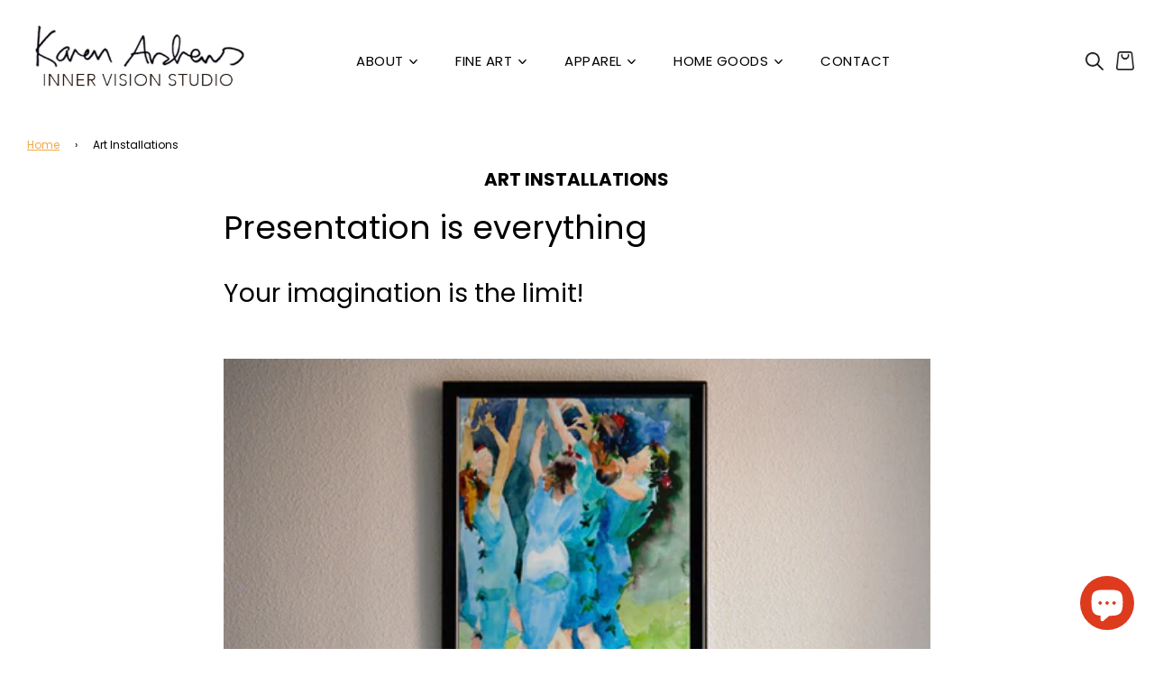

--- FILE ---
content_type: text/html; charset=utf-8
request_url: https://www.google.com/recaptcha/api2/anchor?ar=1&k=6LfHrSkUAAAAAPnKk5cT6JuKlKPzbwyTYuO8--Vr&co=aHR0cHM6Ly9pbm5lcnZpc2lvbi1zdHVkaW8uY29tOjQ0Mw..&hl=en&v=N67nZn4AqZkNcbeMu4prBgzg&size=invisible&anchor-ms=20000&execute-ms=30000&cb=wxjvnmc78ryh
body_size: 49281
content:
<!DOCTYPE HTML><html dir="ltr" lang="en"><head><meta http-equiv="Content-Type" content="text/html; charset=UTF-8">
<meta http-equiv="X-UA-Compatible" content="IE=edge">
<title>reCAPTCHA</title>
<style type="text/css">
/* cyrillic-ext */
@font-face {
  font-family: 'Roboto';
  font-style: normal;
  font-weight: 400;
  font-stretch: 100%;
  src: url(//fonts.gstatic.com/s/roboto/v48/KFO7CnqEu92Fr1ME7kSn66aGLdTylUAMa3GUBHMdazTgWw.woff2) format('woff2');
  unicode-range: U+0460-052F, U+1C80-1C8A, U+20B4, U+2DE0-2DFF, U+A640-A69F, U+FE2E-FE2F;
}
/* cyrillic */
@font-face {
  font-family: 'Roboto';
  font-style: normal;
  font-weight: 400;
  font-stretch: 100%;
  src: url(//fonts.gstatic.com/s/roboto/v48/KFO7CnqEu92Fr1ME7kSn66aGLdTylUAMa3iUBHMdazTgWw.woff2) format('woff2');
  unicode-range: U+0301, U+0400-045F, U+0490-0491, U+04B0-04B1, U+2116;
}
/* greek-ext */
@font-face {
  font-family: 'Roboto';
  font-style: normal;
  font-weight: 400;
  font-stretch: 100%;
  src: url(//fonts.gstatic.com/s/roboto/v48/KFO7CnqEu92Fr1ME7kSn66aGLdTylUAMa3CUBHMdazTgWw.woff2) format('woff2');
  unicode-range: U+1F00-1FFF;
}
/* greek */
@font-face {
  font-family: 'Roboto';
  font-style: normal;
  font-weight: 400;
  font-stretch: 100%;
  src: url(//fonts.gstatic.com/s/roboto/v48/KFO7CnqEu92Fr1ME7kSn66aGLdTylUAMa3-UBHMdazTgWw.woff2) format('woff2');
  unicode-range: U+0370-0377, U+037A-037F, U+0384-038A, U+038C, U+038E-03A1, U+03A3-03FF;
}
/* math */
@font-face {
  font-family: 'Roboto';
  font-style: normal;
  font-weight: 400;
  font-stretch: 100%;
  src: url(//fonts.gstatic.com/s/roboto/v48/KFO7CnqEu92Fr1ME7kSn66aGLdTylUAMawCUBHMdazTgWw.woff2) format('woff2');
  unicode-range: U+0302-0303, U+0305, U+0307-0308, U+0310, U+0312, U+0315, U+031A, U+0326-0327, U+032C, U+032F-0330, U+0332-0333, U+0338, U+033A, U+0346, U+034D, U+0391-03A1, U+03A3-03A9, U+03B1-03C9, U+03D1, U+03D5-03D6, U+03F0-03F1, U+03F4-03F5, U+2016-2017, U+2034-2038, U+203C, U+2040, U+2043, U+2047, U+2050, U+2057, U+205F, U+2070-2071, U+2074-208E, U+2090-209C, U+20D0-20DC, U+20E1, U+20E5-20EF, U+2100-2112, U+2114-2115, U+2117-2121, U+2123-214F, U+2190, U+2192, U+2194-21AE, U+21B0-21E5, U+21F1-21F2, U+21F4-2211, U+2213-2214, U+2216-22FF, U+2308-230B, U+2310, U+2319, U+231C-2321, U+2336-237A, U+237C, U+2395, U+239B-23B7, U+23D0, U+23DC-23E1, U+2474-2475, U+25AF, U+25B3, U+25B7, U+25BD, U+25C1, U+25CA, U+25CC, U+25FB, U+266D-266F, U+27C0-27FF, U+2900-2AFF, U+2B0E-2B11, U+2B30-2B4C, U+2BFE, U+3030, U+FF5B, U+FF5D, U+1D400-1D7FF, U+1EE00-1EEFF;
}
/* symbols */
@font-face {
  font-family: 'Roboto';
  font-style: normal;
  font-weight: 400;
  font-stretch: 100%;
  src: url(//fonts.gstatic.com/s/roboto/v48/KFO7CnqEu92Fr1ME7kSn66aGLdTylUAMaxKUBHMdazTgWw.woff2) format('woff2');
  unicode-range: U+0001-000C, U+000E-001F, U+007F-009F, U+20DD-20E0, U+20E2-20E4, U+2150-218F, U+2190, U+2192, U+2194-2199, U+21AF, U+21E6-21F0, U+21F3, U+2218-2219, U+2299, U+22C4-22C6, U+2300-243F, U+2440-244A, U+2460-24FF, U+25A0-27BF, U+2800-28FF, U+2921-2922, U+2981, U+29BF, U+29EB, U+2B00-2BFF, U+4DC0-4DFF, U+FFF9-FFFB, U+10140-1018E, U+10190-1019C, U+101A0, U+101D0-101FD, U+102E0-102FB, U+10E60-10E7E, U+1D2C0-1D2D3, U+1D2E0-1D37F, U+1F000-1F0FF, U+1F100-1F1AD, U+1F1E6-1F1FF, U+1F30D-1F30F, U+1F315, U+1F31C, U+1F31E, U+1F320-1F32C, U+1F336, U+1F378, U+1F37D, U+1F382, U+1F393-1F39F, U+1F3A7-1F3A8, U+1F3AC-1F3AF, U+1F3C2, U+1F3C4-1F3C6, U+1F3CA-1F3CE, U+1F3D4-1F3E0, U+1F3ED, U+1F3F1-1F3F3, U+1F3F5-1F3F7, U+1F408, U+1F415, U+1F41F, U+1F426, U+1F43F, U+1F441-1F442, U+1F444, U+1F446-1F449, U+1F44C-1F44E, U+1F453, U+1F46A, U+1F47D, U+1F4A3, U+1F4B0, U+1F4B3, U+1F4B9, U+1F4BB, U+1F4BF, U+1F4C8-1F4CB, U+1F4D6, U+1F4DA, U+1F4DF, U+1F4E3-1F4E6, U+1F4EA-1F4ED, U+1F4F7, U+1F4F9-1F4FB, U+1F4FD-1F4FE, U+1F503, U+1F507-1F50B, U+1F50D, U+1F512-1F513, U+1F53E-1F54A, U+1F54F-1F5FA, U+1F610, U+1F650-1F67F, U+1F687, U+1F68D, U+1F691, U+1F694, U+1F698, U+1F6AD, U+1F6B2, U+1F6B9-1F6BA, U+1F6BC, U+1F6C6-1F6CF, U+1F6D3-1F6D7, U+1F6E0-1F6EA, U+1F6F0-1F6F3, U+1F6F7-1F6FC, U+1F700-1F7FF, U+1F800-1F80B, U+1F810-1F847, U+1F850-1F859, U+1F860-1F887, U+1F890-1F8AD, U+1F8B0-1F8BB, U+1F8C0-1F8C1, U+1F900-1F90B, U+1F93B, U+1F946, U+1F984, U+1F996, U+1F9E9, U+1FA00-1FA6F, U+1FA70-1FA7C, U+1FA80-1FA89, U+1FA8F-1FAC6, U+1FACE-1FADC, U+1FADF-1FAE9, U+1FAF0-1FAF8, U+1FB00-1FBFF;
}
/* vietnamese */
@font-face {
  font-family: 'Roboto';
  font-style: normal;
  font-weight: 400;
  font-stretch: 100%;
  src: url(//fonts.gstatic.com/s/roboto/v48/KFO7CnqEu92Fr1ME7kSn66aGLdTylUAMa3OUBHMdazTgWw.woff2) format('woff2');
  unicode-range: U+0102-0103, U+0110-0111, U+0128-0129, U+0168-0169, U+01A0-01A1, U+01AF-01B0, U+0300-0301, U+0303-0304, U+0308-0309, U+0323, U+0329, U+1EA0-1EF9, U+20AB;
}
/* latin-ext */
@font-face {
  font-family: 'Roboto';
  font-style: normal;
  font-weight: 400;
  font-stretch: 100%;
  src: url(//fonts.gstatic.com/s/roboto/v48/KFO7CnqEu92Fr1ME7kSn66aGLdTylUAMa3KUBHMdazTgWw.woff2) format('woff2');
  unicode-range: U+0100-02BA, U+02BD-02C5, U+02C7-02CC, U+02CE-02D7, U+02DD-02FF, U+0304, U+0308, U+0329, U+1D00-1DBF, U+1E00-1E9F, U+1EF2-1EFF, U+2020, U+20A0-20AB, U+20AD-20C0, U+2113, U+2C60-2C7F, U+A720-A7FF;
}
/* latin */
@font-face {
  font-family: 'Roboto';
  font-style: normal;
  font-weight: 400;
  font-stretch: 100%;
  src: url(//fonts.gstatic.com/s/roboto/v48/KFO7CnqEu92Fr1ME7kSn66aGLdTylUAMa3yUBHMdazQ.woff2) format('woff2');
  unicode-range: U+0000-00FF, U+0131, U+0152-0153, U+02BB-02BC, U+02C6, U+02DA, U+02DC, U+0304, U+0308, U+0329, U+2000-206F, U+20AC, U+2122, U+2191, U+2193, U+2212, U+2215, U+FEFF, U+FFFD;
}
/* cyrillic-ext */
@font-face {
  font-family: 'Roboto';
  font-style: normal;
  font-weight: 500;
  font-stretch: 100%;
  src: url(//fonts.gstatic.com/s/roboto/v48/KFO7CnqEu92Fr1ME7kSn66aGLdTylUAMa3GUBHMdazTgWw.woff2) format('woff2');
  unicode-range: U+0460-052F, U+1C80-1C8A, U+20B4, U+2DE0-2DFF, U+A640-A69F, U+FE2E-FE2F;
}
/* cyrillic */
@font-face {
  font-family: 'Roboto';
  font-style: normal;
  font-weight: 500;
  font-stretch: 100%;
  src: url(//fonts.gstatic.com/s/roboto/v48/KFO7CnqEu92Fr1ME7kSn66aGLdTylUAMa3iUBHMdazTgWw.woff2) format('woff2');
  unicode-range: U+0301, U+0400-045F, U+0490-0491, U+04B0-04B1, U+2116;
}
/* greek-ext */
@font-face {
  font-family: 'Roboto';
  font-style: normal;
  font-weight: 500;
  font-stretch: 100%;
  src: url(//fonts.gstatic.com/s/roboto/v48/KFO7CnqEu92Fr1ME7kSn66aGLdTylUAMa3CUBHMdazTgWw.woff2) format('woff2');
  unicode-range: U+1F00-1FFF;
}
/* greek */
@font-face {
  font-family: 'Roboto';
  font-style: normal;
  font-weight: 500;
  font-stretch: 100%;
  src: url(//fonts.gstatic.com/s/roboto/v48/KFO7CnqEu92Fr1ME7kSn66aGLdTylUAMa3-UBHMdazTgWw.woff2) format('woff2');
  unicode-range: U+0370-0377, U+037A-037F, U+0384-038A, U+038C, U+038E-03A1, U+03A3-03FF;
}
/* math */
@font-face {
  font-family: 'Roboto';
  font-style: normal;
  font-weight: 500;
  font-stretch: 100%;
  src: url(//fonts.gstatic.com/s/roboto/v48/KFO7CnqEu92Fr1ME7kSn66aGLdTylUAMawCUBHMdazTgWw.woff2) format('woff2');
  unicode-range: U+0302-0303, U+0305, U+0307-0308, U+0310, U+0312, U+0315, U+031A, U+0326-0327, U+032C, U+032F-0330, U+0332-0333, U+0338, U+033A, U+0346, U+034D, U+0391-03A1, U+03A3-03A9, U+03B1-03C9, U+03D1, U+03D5-03D6, U+03F0-03F1, U+03F4-03F5, U+2016-2017, U+2034-2038, U+203C, U+2040, U+2043, U+2047, U+2050, U+2057, U+205F, U+2070-2071, U+2074-208E, U+2090-209C, U+20D0-20DC, U+20E1, U+20E5-20EF, U+2100-2112, U+2114-2115, U+2117-2121, U+2123-214F, U+2190, U+2192, U+2194-21AE, U+21B0-21E5, U+21F1-21F2, U+21F4-2211, U+2213-2214, U+2216-22FF, U+2308-230B, U+2310, U+2319, U+231C-2321, U+2336-237A, U+237C, U+2395, U+239B-23B7, U+23D0, U+23DC-23E1, U+2474-2475, U+25AF, U+25B3, U+25B7, U+25BD, U+25C1, U+25CA, U+25CC, U+25FB, U+266D-266F, U+27C0-27FF, U+2900-2AFF, U+2B0E-2B11, U+2B30-2B4C, U+2BFE, U+3030, U+FF5B, U+FF5D, U+1D400-1D7FF, U+1EE00-1EEFF;
}
/* symbols */
@font-face {
  font-family: 'Roboto';
  font-style: normal;
  font-weight: 500;
  font-stretch: 100%;
  src: url(//fonts.gstatic.com/s/roboto/v48/KFO7CnqEu92Fr1ME7kSn66aGLdTylUAMaxKUBHMdazTgWw.woff2) format('woff2');
  unicode-range: U+0001-000C, U+000E-001F, U+007F-009F, U+20DD-20E0, U+20E2-20E4, U+2150-218F, U+2190, U+2192, U+2194-2199, U+21AF, U+21E6-21F0, U+21F3, U+2218-2219, U+2299, U+22C4-22C6, U+2300-243F, U+2440-244A, U+2460-24FF, U+25A0-27BF, U+2800-28FF, U+2921-2922, U+2981, U+29BF, U+29EB, U+2B00-2BFF, U+4DC0-4DFF, U+FFF9-FFFB, U+10140-1018E, U+10190-1019C, U+101A0, U+101D0-101FD, U+102E0-102FB, U+10E60-10E7E, U+1D2C0-1D2D3, U+1D2E0-1D37F, U+1F000-1F0FF, U+1F100-1F1AD, U+1F1E6-1F1FF, U+1F30D-1F30F, U+1F315, U+1F31C, U+1F31E, U+1F320-1F32C, U+1F336, U+1F378, U+1F37D, U+1F382, U+1F393-1F39F, U+1F3A7-1F3A8, U+1F3AC-1F3AF, U+1F3C2, U+1F3C4-1F3C6, U+1F3CA-1F3CE, U+1F3D4-1F3E0, U+1F3ED, U+1F3F1-1F3F3, U+1F3F5-1F3F7, U+1F408, U+1F415, U+1F41F, U+1F426, U+1F43F, U+1F441-1F442, U+1F444, U+1F446-1F449, U+1F44C-1F44E, U+1F453, U+1F46A, U+1F47D, U+1F4A3, U+1F4B0, U+1F4B3, U+1F4B9, U+1F4BB, U+1F4BF, U+1F4C8-1F4CB, U+1F4D6, U+1F4DA, U+1F4DF, U+1F4E3-1F4E6, U+1F4EA-1F4ED, U+1F4F7, U+1F4F9-1F4FB, U+1F4FD-1F4FE, U+1F503, U+1F507-1F50B, U+1F50D, U+1F512-1F513, U+1F53E-1F54A, U+1F54F-1F5FA, U+1F610, U+1F650-1F67F, U+1F687, U+1F68D, U+1F691, U+1F694, U+1F698, U+1F6AD, U+1F6B2, U+1F6B9-1F6BA, U+1F6BC, U+1F6C6-1F6CF, U+1F6D3-1F6D7, U+1F6E0-1F6EA, U+1F6F0-1F6F3, U+1F6F7-1F6FC, U+1F700-1F7FF, U+1F800-1F80B, U+1F810-1F847, U+1F850-1F859, U+1F860-1F887, U+1F890-1F8AD, U+1F8B0-1F8BB, U+1F8C0-1F8C1, U+1F900-1F90B, U+1F93B, U+1F946, U+1F984, U+1F996, U+1F9E9, U+1FA00-1FA6F, U+1FA70-1FA7C, U+1FA80-1FA89, U+1FA8F-1FAC6, U+1FACE-1FADC, U+1FADF-1FAE9, U+1FAF0-1FAF8, U+1FB00-1FBFF;
}
/* vietnamese */
@font-face {
  font-family: 'Roboto';
  font-style: normal;
  font-weight: 500;
  font-stretch: 100%;
  src: url(//fonts.gstatic.com/s/roboto/v48/KFO7CnqEu92Fr1ME7kSn66aGLdTylUAMa3OUBHMdazTgWw.woff2) format('woff2');
  unicode-range: U+0102-0103, U+0110-0111, U+0128-0129, U+0168-0169, U+01A0-01A1, U+01AF-01B0, U+0300-0301, U+0303-0304, U+0308-0309, U+0323, U+0329, U+1EA0-1EF9, U+20AB;
}
/* latin-ext */
@font-face {
  font-family: 'Roboto';
  font-style: normal;
  font-weight: 500;
  font-stretch: 100%;
  src: url(//fonts.gstatic.com/s/roboto/v48/KFO7CnqEu92Fr1ME7kSn66aGLdTylUAMa3KUBHMdazTgWw.woff2) format('woff2');
  unicode-range: U+0100-02BA, U+02BD-02C5, U+02C7-02CC, U+02CE-02D7, U+02DD-02FF, U+0304, U+0308, U+0329, U+1D00-1DBF, U+1E00-1E9F, U+1EF2-1EFF, U+2020, U+20A0-20AB, U+20AD-20C0, U+2113, U+2C60-2C7F, U+A720-A7FF;
}
/* latin */
@font-face {
  font-family: 'Roboto';
  font-style: normal;
  font-weight: 500;
  font-stretch: 100%;
  src: url(//fonts.gstatic.com/s/roboto/v48/KFO7CnqEu92Fr1ME7kSn66aGLdTylUAMa3yUBHMdazQ.woff2) format('woff2');
  unicode-range: U+0000-00FF, U+0131, U+0152-0153, U+02BB-02BC, U+02C6, U+02DA, U+02DC, U+0304, U+0308, U+0329, U+2000-206F, U+20AC, U+2122, U+2191, U+2193, U+2212, U+2215, U+FEFF, U+FFFD;
}
/* cyrillic-ext */
@font-face {
  font-family: 'Roboto';
  font-style: normal;
  font-weight: 900;
  font-stretch: 100%;
  src: url(//fonts.gstatic.com/s/roboto/v48/KFO7CnqEu92Fr1ME7kSn66aGLdTylUAMa3GUBHMdazTgWw.woff2) format('woff2');
  unicode-range: U+0460-052F, U+1C80-1C8A, U+20B4, U+2DE0-2DFF, U+A640-A69F, U+FE2E-FE2F;
}
/* cyrillic */
@font-face {
  font-family: 'Roboto';
  font-style: normal;
  font-weight: 900;
  font-stretch: 100%;
  src: url(//fonts.gstatic.com/s/roboto/v48/KFO7CnqEu92Fr1ME7kSn66aGLdTylUAMa3iUBHMdazTgWw.woff2) format('woff2');
  unicode-range: U+0301, U+0400-045F, U+0490-0491, U+04B0-04B1, U+2116;
}
/* greek-ext */
@font-face {
  font-family: 'Roboto';
  font-style: normal;
  font-weight: 900;
  font-stretch: 100%;
  src: url(//fonts.gstatic.com/s/roboto/v48/KFO7CnqEu92Fr1ME7kSn66aGLdTylUAMa3CUBHMdazTgWw.woff2) format('woff2');
  unicode-range: U+1F00-1FFF;
}
/* greek */
@font-face {
  font-family: 'Roboto';
  font-style: normal;
  font-weight: 900;
  font-stretch: 100%;
  src: url(//fonts.gstatic.com/s/roboto/v48/KFO7CnqEu92Fr1ME7kSn66aGLdTylUAMa3-UBHMdazTgWw.woff2) format('woff2');
  unicode-range: U+0370-0377, U+037A-037F, U+0384-038A, U+038C, U+038E-03A1, U+03A3-03FF;
}
/* math */
@font-face {
  font-family: 'Roboto';
  font-style: normal;
  font-weight: 900;
  font-stretch: 100%;
  src: url(//fonts.gstatic.com/s/roboto/v48/KFO7CnqEu92Fr1ME7kSn66aGLdTylUAMawCUBHMdazTgWw.woff2) format('woff2');
  unicode-range: U+0302-0303, U+0305, U+0307-0308, U+0310, U+0312, U+0315, U+031A, U+0326-0327, U+032C, U+032F-0330, U+0332-0333, U+0338, U+033A, U+0346, U+034D, U+0391-03A1, U+03A3-03A9, U+03B1-03C9, U+03D1, U+03D5-03D6, U+03F0-03F1, U+03F4-03F5, U+2016-2017, U+2034-2038, U+203C, U+2040, U+2043, U+2047, U+2050, U+2057, U+205F, U+2070-2071, U+2074-208E, U+2090-209C, U+20D0-20DC, U+20E1, U+20E5-20EF, U+2100-2112, U+2114-2115, U+2117-2121, U+2123-214F, U+2190, U+2192, U+2194-21AE, U+21B0-21E5, U+21F1-21F2, U+21F4-2211, U+2213-2214, U+2216-22FF, U+2308-230B, U+2310, U+2319, U+231C-2321, U+2336-237A, U+237C, U+2395, U+239B-23B7, U+23D0, U+23DC-23E1, U+2474-2475, U+25AF, U+25B3, U+25B7, U+25BD, U+25C1, U+25CA, U+25CC, U+25FB, U+266D-266F, U+27C0-27FF, U+2900-2AFF, U+2B0E-2B11, U+2B30-2B4C, U+2BFE, U+3030, U+FF5B, U+FF5D, U+1D400-1D7FF, U+1EE00-1EEFF;
}
/* symbols */
@font-face {
  font-family: 'Roboto';
  font-style: normal;
  font-weight: 900;
  font-stretch: 100%;
  src: url(//fonts.gstatic.com/s/roboto/v48/KFO7CnqEu92Fr1ME7kSn66aGLdTylUAMaxKUBHMdazTgWw.woff2) format('woff2');
  unicode-range: U+0001-000C, U+000E-001F, U+007F-009F, U+20DD-20E0, U+20E2-20E4, U+2150-218F, U+2190, U+2192, U+2194-2199, U+21AF, U+21E6-21F0, U+21F3, U+2218-2219, U+2299, U+22C4-22C6, U+2300-243F, U+2440-244A, U+2460-24FF, U+25A0-27BF, U+2800-28FF, U+2921-2922, U+2981, U+29BF, U+29EB, U+2B00-2BFF, U+4DC0-4DFF, U+FFF9-FFFB, U+10140-1018E, U+10190-1019C, U+101A0, U+101D0-101FD, U+102E0-102FB, U+10E60-10E7E, U+1D2C0-1D2D3, U+1D2E0-1D37F, U+1F000-1F0FF, U+1F100-1F1AD, U+1F1E6-1F1FF, U+1F30D-1F30F, U+1F315, U+1F31C, U+1F31E, U+1F320-1F32C, U+1F336, U+1F378, U+1F37D, U+1F382, U+1F393-1F39F, U+1F3A7-1F3A8, U+1F3AC-1F3AF, U+1F3C2, U+1F3C4-1F3C6, U+1F3CA-1F3CE, U+1F3D4-1F3E0, U+1F3ED, U+1F3F1-1F3F3, U+1F3F5-1F3F7, U+1F408, U+1F415, U+1F41F, U+1F426, U+1F43F, U+1F441-1F442, U+1F444, U+1F446-1F449, U+1F44C-1F44E, U+1F453, U+1F46A, U+1F47D, U+1F4A3, U+1F4B0, U+1F4B3, U+1F4B9, U+1F4BB, U+1F4BF, U+1F4C8-1F4CB, U+1F4D6, U+1F4DA, U+1F4DF, U+1F4E3-1F4E6, U+1F4EA-1F4ED, U+1F4F7, U+1F4F9-1F4FB, U+1F4FD-1F4FE, U+1F503, U+1F507-1F50B, U+1F50D, U+1F512-1F513, U+1F53E-1F54A, U+1F54F-1F5FA, U+1F610, U+1F650-1F67F, U+1F687, U+1F68D, U+1F691, U+1F694, U+1F698, U+1F6AD, U+1F6B2, U+1F6B9-1F6BA, U+1F6BC, U+1F6C6-1F6CF, U+1F6D3-1F6D7, U+1F6E0-1F6EA, U+1F6F0-1F6F3, U+1F6F7-1F6FC, U+1F700-1F7FF, U+1F800-1F80B, U+1F810-1F847, U+1F850-1F859, U+1F860-1F887, U+1F890-1F8AD, U+1F8B0-1F8BB, U+1F8C0-1F8C1, U+1F900-1F90B, U+1F93B, U+1F946, U+1F984, U+1F996, U+1F9E9, U+1FA00-1FA6F, U+1FA70-1FA7C, U+1FA80-1FA89, U+1FA8F-1FAC6, U+1FACE-1FADC, U+1FADF-1FAE9, U+1FAF0-1FAF8, U+1FB00-1FBFF;
}
/* vietnamese */
@font-face {
  font-family: 'Roboto';
  font-style: normal;
  font-weight: 900;
  font-stretch: 100%;
  src: url(//fonts.gstatic.com/s/roboto/v48/KFO7CnqEu92Fr1ME7kSn66aGLdTylUAMa3OUBHMdazTgWw.woff2) format('woff2');
  unicode-range: U+0102-0103, U+0110-0111, U+0128-0129, U+0168-0169, U+01A0-01A1, U+01AF-01B0, U+0300-0301, U+0303-0304, U+0308-0309, U+0323, U+0329, U+1EA0-1EF9, U+20AB;
}
/* latin-ext */
@font-face {
  font-family: 'Roboto';
  font-style: normal;
  font-weight: 900;
  font-stretch: 100%;
  src: url(//fonts.gstatic.com/s/roboto/v48/KFO7CnqEu92Fr1ME7kSn66aGLdTylUAMa3KUBHMdazTgWw.woff2) format('woff2');
  unicode-range: U+0100-02BA, U+02BD-02C5, U+02C7-02CC, U+02CE-02D7, U+02DD-02FF, U+0304, U+0308, U+0329, U+1D00-1DBF, U+1E00-1E9F, U+1EF2-1EFF, U+2020, U+20A0-20AB, U+20AD-20C0, U+2113, U+2C60-2C7F, U+A720-A7FF;
}
/* latin */
@font-face {
  font-family: 'Roboto';
  font-style: normal;
  font-weight: 900;
  font-stretch: 100%;
  src: url(//fonts.gstatic.com/s/roboto/v48/KFO7CnqEu92Fr1ME7kSn66aGLdTylUAMa3yUBHMdazQ.woff2) format('woff2');
  unicode-range: U+0000-00FF, U+0131, U+0152-0153, U+02BB-02BC, U+02C6, U+02DA, U+02DC, U+0304, U+0308, U+0329, U+2000-206F, U+20AC, U+2122, U+2191, U+2193, U+2212, U+2215, U+FEFF, U+FFFD;
}

</style>
<link rel="stylesheet" type="text/css" href="https://www.gstatic.com/recaptcha/releases/N67nZn4AqZkNcbeMu4prBgzg/styles__ltr.css">
<script nonce="VLr_A7xHpUrhgTUkAPHTyQ" type="text/javascript">window['__recaptcha_api'] = 'https://www.google.com/recaptcha/api2/';</script>
<script type="text/javascript" src="https://www.gstatic.com/recaptcha/releases/N67nZn4AqZkNcbeMu4prBgzg/recaptcha__en.js" nonce="VLr_A7xHpUrhgTUkAPHTyQ">
      
    </script></head>
<body><div id="rc-anchor-alert" class="rc-anchor-alert"></div>
<input type="hidden" id="recaptcha-token" value="[base64]">
<script type="text/javascript" nonce="VLr_A7xHpUrhgTUkAPHTyQ">
      recaptcha.anchor.Main.init("[\x22ainput\x22,[\x22bgdata\x22,\x22\x22,\[base64]/[base64]/MjU1Ong/[base64]/[base64]/[base64]/[base64]/[base64]/[base64]/[base64]/[base64]/[base64]/[base64]/[base64]/[base64]/[base64]/[base64]/[base64]\\u003d\x22,\[base64]\x22,\x22w5pDAF9cHsOsNcKSDC9pMHDDpXXClA4Ow4vDhsK1wrNIZTrCm1hQFMKJw4rCvBjCv3bCoMKHbsKiwpEPAMKnG1hLw6xaAMObJyd0wq3DsVoKYGhSw4vDvkIYwrglw60TUEICX8Khw6Vtw6ZsTcKjw6k1KMKdCsKHKArDlMOmeQN/w53CncOtQxEePQLDt8Ozw7pYMSw1w7MAwrbDjsKRT8Ogw6sGw5vDl1fDtsKpwoLDqcOdYMOZUMOaw4LDmsKtRMKBdMKmwozDgiDDqFTCrVJbHwPDucORwr/DkCrCvsOkwqZCw6XCtXYew5TDgBkhcMKBR2LDuX7Duz3DmhrChcK6w7kZU8K1acOsA8K1M8O8wpXCksKbw6puw4h1w6RcTm3Dv1bDhsKHUsOmw5kEw5zDp07Dg8OjAnE5McOgK8K8FEbCsMOPDhAfOsOHwp5OHHXDqElHwqIaa8K+MU43w4/[base64]/Do3PCm1QPc8Ouw4MKwoNHwrJbWkfCusOJVmchH8KlTG4TwqATGlfCtcKywr8SacOTwpAZwq/[base64]/[base64]/JsOwwprCi8K6LFDChknCvjfCuVfCtVcKw7Mqf8OSfsO1w5Qqd8KdwqLCpMK/wrITCAPCvMOWLnpxH8KGTsOLbgnCv3XChsKKw7gtJkPCmA55wocxI8ObQHdBwo3DvsOmAcKRwpbCrw5iD8KGclQEXcKufALDrcKxUVjDrMKVwrVBYMKxw7/Du8OfJCcKM33DmGEDU8KpPx/CosOvwpHCsMOWGsKGw49Hf8KWTMKbWGIRQjHDhD53w5V9wrfDocOjI8OnNsOrUXReaRjCg3oFwpnCqF/DjhF1ZXVkw7tTYMKRw7cMdTbCg8OCXcKSTcOePMKsRH5jRznDoUbDjcOIeMOgV8Kww63DuTrCl8KSBAhPAETCo8KIexQmOW4CH8K/w4LClzPCuTvCgzppwotmwpnCnR7Cl2hMJcOuwqjDsF7Co8KJMjHCvxVQwrDDnMO/[base64]/wpzCn2IAQDrDlxfCs8O1WMOmw4NWw5fDlsOkwpPCjMOYIEM3GVPDqwUlwovCtT8VIMO1AMKNw5LDmMOnw6XDr8KRwqUVTcOvwr7DoMKrXMKjwpwJR8Klw7rCicKRUcKJPlLClAHDqsOjw5FcVGYtZ8K8w7fCl8K/[base64]/wrfDrcOewrgaRMOCTcK1UsOewqIyw5Neb0ZdcUzCkcKvI13Du8O+w7A6w63CgMOQTnjDun12wrvCpQAZb0UdHcO8ScKVaEV5w4nDh1Fmw7LCgg5YA8KSbQPDhcOqwo54wqZVwpMww5zCmMKdw7/Dk0/Cglc5w7J4EMOKTW7DjsOkCcOrKyLDnAQWw7fDiT/Cn8OHw6/[base64]/DiMKGwpMIcsK2M8KJw5LDkx/[base64]/wp0aRW/DjRMCYWTDp8O4ccO5XsKiwrXDqj1sdcK1wqMXw5vDp0AaecKmwrg8wo7CgMK0w5NWw5oTFxFnw7wGCi3CmsKnwqozw6fDux8mw6tHRj52WV3CvUxBwrnDusKORMKtCsOFCyjCisK4w6/DrsKCw5JgwodAMwDCsTrCiTlnwpTDiUcKKS7DkRlgFTc+w4nCl8KXw49ww5zCqcK2EMKaNsKOOMOMEVROwqPDsWvDhxfDgC/Ds1jCjcKOfcOURHxgJmFKa8OBw5FKwpFXBsKnw7DDsEZ5Wj0Mw5bCvSUjQhDChig4wonCgzgEDMK+bsKwwp/Dp1NKwocQw4TCksKxworDuTgXwrIPw6F9w4bCoxpewoktBzkewpMyHMOsw6nDq0RMw7Y8IsO4wo3CrcOFwrbCkWpWZWEoNgXCsMK9ZiDDjR5/dMOzLcOdwpccw5nDiMOqX0o/dMK+ecKXTsOvw6VLwoLDusO9Y8KEP8OWwopnXhY3w5A2wpYySwAKHnHDtsKhcmvDtcK7wp3DrxnDuMK/w5XDkRYZZT0ow5DCr8OgEmk7w7BFKQE5Bx7DmyEjwovCn8OVH0UxYGwMwr/ChyXCrifCp8KRw7jDlQYXw7ttw5cYLsKxwpDDnWdCw68tW38/woR1NsOTCUzDvF9kw6AXw6/CkU1BBhJYwrcnD8OVP0dyMcKbdcK3J3Fuw4nDp8K/wrVoIGfCoz/CtQzDjQxFFCbCoyzDkMKFeMKdwo0lbW8iw4IREBPCpCFWVCcFBh5pFFgPwodqwpVzw7oJWsKhGsOhKE3CsiEJOAjCmsKrwrvDucOgw65fLcOORnHCiynDqnZ/[base64]/[base64]/w6zCnllgw7AOwo0aZn7CgMKewpgnwocMwql1w59Qw7BNwpYAKC84woXCqS/DnMKvwrrCuWUOE8O1w5TDqMKMH08TDxDCtMKTIAfCpsOwSsOSwrfCqQFULsKXwp0LJMOIw5cGT8KnTcK5DG9/[base64]/DiWDCqi7Cj1PDvHEHc1XCrMOxw64IIsKHNVllw7dQw6A7w7zDtAEvFsOow6PDucKYw7zDiMK6CMKyGsOgAcOfMsKoJsODwo7CkMOvZsOFQzJ2w4jCscKjP8OwZcORZ2LDtzfCnMOOwqzDo8OVAT1Rw6nDkMOfwp54w5HCnsORworDksK5IV3DlmjCh23Du2/Dt8KtKTPDlXQZfsKAw4oKEcO6R8Ozwoo9w4/DilXDmxk9w6HDm8Ogw5MVesKWIyoyDsOgPHzCkhLDjsKFaAtEVMOSRx4uwogQe3/[base64]/CoF3DpjHCpTASZVrCqcOiwpTCscKJRknCgcKzbTY3JVAOw7nCp8O1bcKDDxLCicK3PidZBwYPw5xKecKGwo/DgsO/wqtnAsOlIjI+wq/CrR1KesKNwqTDnX8KT2paw5TDhsOfIMOow7TCuVdoGsKCXWTDrVHCiX0Kw7IiPMO3QMOTwrnCvjjDm0QaE8Ouwq1mb8Omw4vDusKUwoBRF34BwqTCvsOSRiBqVxnCpRQEKcOkbMKAY392w6fDmQ/[base64]/[base64]/[base64]/CscK0VEBoTF9oBMKgwp5sw5Fsw5QSw7s5wqnClR4wW8Olwr1eB8OZwojCmwc9w6rClH7CocKcMULCi8OqUGgNw65vw5VNw4RcUsOtf8O6eVzCrsO/McKDXyw7Z8ODw7Usw54HbMOkRXJqwr7DjnM/HMKeLE7CiGnDoMKHwqrCsnlAPcKIH8KtBiTDh8ONbiXCm8OLTUjCjMKUS0XCjMKEKSfDsgfDvyrCixvDtVXDgTEjwpjCscOhR8KVw6Qhw5tnwpLDv8KUDz8KNhcEw4DDr8OEw5dfw5XCn2jDgy8vBxnCncKRU0PDoMKfCh/DhcKhaQjDlGvDn8KVVgXCnVrDs8K5wqotacO0NQx/w5drw4jCs8K9w6c1NTgywqLDq8K6JcOjwqzDu8OOwr53wqwdHDBnGFzDs8K4TjvCnMOVwq/Dm2LCgyvDu8KfCcKpwpJ9wqvCkytGOzkgw4rCgTHDt8KRw7vCskoNwooaw7EYTcOswobDqsO9CMK4woh5w7R4w7wQR0snKgDClnbDsWrDtsOTMsKEKwYqw7pNNsONbxhTw43Do8KaZl3CosKSFUFFUMKQe8OWLEPDjjIUw4hOPG/CljUOF3HCncK3HMO5w7/DnEhyw7YDw5kawrzDrCAJwq7CtMO8w7N/[base64]/[base64]/CvzTDgMKyTQfCoFoWb1N+YsK7N8K3YAbCuDJ+w5JfKXHDuMKhw5zCvMOsO10Dw5jDsW1tQzPChcKMwr7CtMO3w4vDtsKLwrvDscKnwptoQUTCm8KxL1sMBcK/[base64]/[base64]/[base64]/[base64]/[base64]/Ct8Kmwo9MwqfCmVUyKnolwp4yw4LDqzbCp09hwpvCuT58N3bDg3NUwoTCszPDl8OJcX1uN8O9w63CicKfw6UcLMKuw7HClBPCnQ/DoEIfw5t1LXI/w4cvwoxbw55pOsOtd3vDr8KBVCnDrFHCqiLDmMKSTgARw6rCm8OoeCDDhMKkaMKAwrgaVcO1w6QRZHR+VSE4wo3Cn8OJecKmw6TDscO3fMOLw4J1NMOFLE/CoW3Dkl3CmsKMwrzDnxI8wqlJF8K6F8KOCsKEMMOjWhPDr8OYwpR+DgvDo0NMw5bCkyZXw7FEa2l4wqsNw4RHw7fChcKzYsKyCREkw7AnNMKBwoDCoMONQErCl2E7w5Yzw4vDv8OqFHbCl8K/eBzDvcKAwoTCgsObw7rCvcK/WsOoKHnDl8OOFsKxwo1lYxvDisKzwo4CS8K7wovDuRsOSMOKJ8K5wrXCsMKqTCfCh8KXQcKiw4XDuFHCvB7Dv8ONGB8Zwr/DlsOSZy0ew6RYwrMrOsKZwqhWHsKkwrHDjjPCrCAzQsKEw4zCiwNGw6TDpA9aw4sPw4Qjw6ovAkHDjTPCs2/Dt8Oqf8OcP8K9w4/[base64]/CtjzDnHPDny7DpcKhw7vDkcO8wp8Pw6TDohLClMKafF13w70Twp/[base64]/[base64]/[base64]/[base64]/DmMOtw63DiQ/Dj8O2PH/Dp8KcE8K4ZsKSworCnBPCncK3w4PCsgbDhsOzw7HDuMOFw61ew7UxOcOKSynCo8Ktwp7CgXrCn8OJw6PDjzQdI8OCw63DkxbDtm3CisKpLlLDpwLCssOETmnCq2cxRcK9wrzDiwxsUwzCtcKow4sXSgk1worDiADDj0J/[base64]/SB0mXAPDgR7DnG3CrcK2WsORexxUJMKdw553ecK3K8O3wp4WAsKZwrLDhsK7wp4MbFwFdlkOwpXDpAwlAcKkXlDDhcOoQVDCmSvCpsK0w7F7w7nDisK5wpYMccK3w4oHwpDCnl3ClsOfwoY3PcOfJz7DpsOKVi1TwqZza0bDpMKyw7DDucO8wqZbdMKMbB8hwro/wpp6woXDlzk8bsObw5LDscOJw57Ct8Ktw5XDkz0awoDCt8O/w7MlLsKdw5Ymw7HDmnvCnsK0wrXCq2A6w65NwqHCtz/CtsKiwoNdecOhw6LDlcOGcA3Cpx5dwqjCmEpfecOuw4kCSm3Dm8KDRXzDrMKlc8KfPcOgJMKcHy7Cr8OJworCtcKew7zCuT1hw6Flw50TwpgVV8K3w6MoJG/Cu8ObYD7ChRw7BSM+ShLDu8KIw4LDpcO9wrvCtHTCgRRiHTLChmJGPsKVw4TDlMOywp7DocO5JsO+XQrDnMK8w4olwpJEFMOheMOsY8KCw6huLg5ia8KtR8OEwp3Cm3dqeHLCvMOhDBtIe8Kwf8ORKDp/[base64]/[base64]/w65eHBvDrU/DvsKswr/DksKCw5gSw6/[base64]/ChS/DnljCgFc/WCDDlwwOLxoywqAPw5YWaivDh8OKw7jDo8OpEExEw49AH8O0w5oVwoFZU8K8w4PDnTkSw7hnwoDDlylrw69RwrLDljHDlVzCgcOdw7rDgMOPNsOywqHDqnIiwrEfwoJpwrBCZ8Ofw5xxDmZKJT/[base64]/w67CriLCnh8uZR4XdXrCmTTDuRHDoApTH8OMwoh3w4zDvmfCocK0wpDDrMKyYGrCosKmwr0mw7XChMKiwrcpesKVXcKpwq/CvsOswrE5w5QZP8KUwqLCgsO+U8K9wqw4OsKIw4hrZTvCsjnDucOwM8OsbMOJw6/DjzhXdMOKfcOLwqBIw75dw4pfw71vc8O0eEnDgW9hw71HFHdYV2XCpMKkw4UbNMKfw7HDrcOdw4RGQTxbNMOSw41Hw4V4OgQHHHjCssKuIV7Dk8OMw5sDNxbDj8KMwqPCvjPDrAnDkcKmfUnDt0c0HkzDpsO/[base64]/CnV84wrFgdS/CnMKOQ8OxZsKCwpDDmsKIwpzCtljDnEY1w4PDmMKbwodbY8OxGG/CqsOkd33Dpxd+w7FIw7gKXgjCp1lUw6HDtMKWw7oqw5kGwo3CrUZDVsOJwoYuwpUDwrIuR3HCgULDl3pLwr3CpcOxw6LCinVXwr1kNB/[base64]/CqywBHS0YwrXCp0V/w5o6w5wywrTClMOXw6zCji5jw6o0KMKjGsOWZMK0bMKEaFzCqzYfKyJKwqrDucOMU8O/cTrDs8K7HcKkw7N0woPCjmzCj8O/wpTClR3CvsKfwqfDk1/DjWvCiMOVwoPDoMK+J8OFNsOaw71/HMK+woQsw4zDsMKjWsOtwoDDiUlLwqjCsicNw7oowq3CjDZwwojDj8OUwq1BJsKpLMOmXAHDtgVRdj0YGsOsIMOgw4guMUfDrhLCkSjDg8OlwqHCiyUHwprDhFrCugPDq8KOEcOjLMKDwrjDosOpUsKAw5/Co8KTLsKWw7RowrgrXMKtNMKBacObw4IwBR/ClMO2w7LDkUJML0PCjMOpScOZwodgCcKMw5nDssKdwoXCtMKawr3CrhfCocO8Q8KzC8KYdMOAwos3EsOzwoMFw4lOw7glCVPDn8OXYcO/DSnDrMKPw7zCh3suwqdlDH4fwq/[base64]/DgC5Ow7hkwqzDjTwIIyI/W8OqbTNYw7jCtFvCicOww69+wpPCpcK5w5/[base64]/CiMKgYUbCqglsw7cvw4TCicKbw4/CuWBkwoHCgzF+wrhSGErDvsKuw6PCi8KIDThIcHlMwqrCp8OhNlrDnRN4w4DCnkREwofDtsO5amjChg7CrXrCmxHCkcKuHMKRwrsZWsKUQMO3woE3SsK4woNBHMK4w7RGGlXDicKcJ8Kiw5Z0wq8cIcKcw5XDicOIwrfCusOiVDt7VExjwpcGCQ3Cu35fw7/[base64]/[base64]/w5bDsnLCvcOiZD/DriDCrFkEaMOFw6tQw7zCi8Kfw59uw4INwrcASlguJUgALV/ChsK2bsK0Sy0gFsOawogXesOZw51IaMKIJwJGwphIBcOlwrjCpMOqHix3wo06w5DCghvCisKkw6lIBBTDpcKXw63CrSpKJcKiwqDDim/DjMKAw5F5w4FTOnXCtcK0w5HDiVzCo8KYWcO1NRAlwqzClmIXch1Hwr5Zw5rCjsOywqnDmcOmwpfDqnnDhsKbw5Iiwp49w6NJNMKSw4PCm17Cgy/CmDFTI8KGasKaAipiw6AXW8KbwrpywoEdU8Kiw6xHw5RlW8O9w6pDK8OaKsOawr47wrM8CsO6wpZSbBMuXn9Yw6o0JRrCunNawqXDq0bDksKeI0LCmMKiwrXDtMK6wrIUwoZpBDxmFCVVF8Oow7pmH1cWwp5AVMKzworDu8OmdzDDjMKXw7NkIADCsEMFwr9/wpdiG8KEw57CgjMOS8Otw5ApwrPCiDLDjMO/H8KiDMOeDF/DpULCg8OVw7zDjBYFX8Otw6/CocOTE3PDmMOFwpAmwofDhMO8I8ONw7/CmMK+wrvCpMO+w6/CtsOIdcONw7HDomZ5PEvDpcKjw6HDhMOsJhITMsKjXWJNwrggw77CicOzwqzCtnDChEwNwoR/BsK8HsOHc8Kuwow8w6/Dn2EBw6lYw4PCtcKww6A6w5NFwqnCq8KQRTQtwpVsNMKWYcOwYsO+WSvDlS0MWsO5wrHCo8Ojwr1/wrEHwqdCwrphwr06XFzClTBzbg/[base64]/DksO3LcKZwrTCqm8yXsKIw6cBwqsiNWjDsXbDlMKpwoDCscOxwrbDpWwPw43DvT8qw60BbThbRMK2KMKMAMOzw5jChsKvwqXCp8KzLXgjw70aAcOPwpLCnXhkY8KDB8KgVsOGwofDlcOIw7PDnz48RcKWbMKjQmZRwrzCh8OnOMK/PMKxfGAXw67Crw0mGg51wpTCpBHDuMKCw6XDt1TCssOuCTbCpsKiOMKbwoXDslF/Y8KgLMKOeMKEPMOdw5TCpkHCkMKIdFQOwppRXMKQEnMcJMKsLsO6wrfDtMK4w5XCvMOhB8KBRSNfw6fCrMKWw7h4w4XDkUfCpMOewrbCiX/ClhLDjXIkw6DCnE14w7vDvgnCn0I8wrLDtkfCn8OKS3PCqMOVwo11W8KZP2Y1IsK4w4A/w5fCg8KdwpfCikEjf8Knw57Dv8Kkw79LwqYyB8K+Y3LCvGTDisKUw4zCgsKEw5kGwrLDqGDCrRfCh8Kuw4VWX25ZVW3CiW/DmTLCr8KnwoTCicOOAMOCfcOswo8SN8KUwoxmwpF6wppzwoFqOMOlw4fCjCPCv8KMQHI/[base64]/R8K+w6x6KsOYwokZwrrCn8KgJcKfw4Y6w4c6YcO9Lk7CsMOTwrZNw4nCh8K7w7fDg8KqFArDmsKPHhvCvXDCpkbCksO8w74sZsO2a0tHJytKOQsdw7rCv2sow6PDrmjDg8KnwpkQw7bDq3RAAQbCu2Q7ERDDn2kRwokKBx/DpsObwq3CqG9zw65dwqPDkcKEw5jDtHfCjsOqw7kkwrzChMK+bcKhcU5Tw6YARsKle8KPHRBALsOnwqHCqyfCmXYLw5sSCMOaw6jCnMOXw4h1G8Ohw4/CngHCtVgOAEgVw44kKWfCrMO+w6cVFWtkemtewrdKw45FUMO0HS1ow6Y5w6JkRDvDvsOfw4Fvw5nDmWxXXcOpRXtgYsOIw5PDpsKkCcKYGMObb8Khw6kzPXBWw4hlD2nCnzPCpcK+w4YfwrY1wqkGGUrCpMKJKQ0xwrrDusKew4MCw4/DnsOVw7VfahwIw7ocw4HCqcOtKcOqwrNOR8KKw4hzfsOIw6VCHTPCumHDuBPCtsOPCMOsw5jDnm9dw68kwo4owrt6w5t6w7Zew6IXwrTCoz7CjBjClEPCmGR4w4h3HMOqw4FhKB8ePT4EwpBBwqwOw7LCtGBPMcKJesOoAMO7w7rDpidKLMOsw7/[base64]/B8K/w6BsV14Pwrg/WQvClsO6YsKXwodMKMK5wqYtworDsMK6wrnClMO2wpjChsKicm7CnXovwojDhDHCjVvCo8OhNMOOw55MPMKGw65oWMOtw6FfW2Qkw7hLwq/Cj8KZwq/Dl8OZRkNraMKywqrCvWfDiMOBYsKAw63DnsOhw4zCvS3Du8OuwolMPMOZG30gEMOnMHHCiEYeecOgNcKHwrR2YsOjwqXCqUQNDmpYwosJwqzCjsOnwr/ChsOlUwdzEcKIw5AKw5zCk2NYIcKbwp7CjsKgBBt5S8OHwoNhw57ClsKTPB3CvVLCsMOjw6Rew5LDqcK/csKvZSnDtsOOP03Ct8O/w6zCmcKrwqUZw6vCtsKGF8K2aMKAMknDpcOBXMKLwrgkIgxgw7bDscOIAlxmB8Ohw6tPwoLCn8O5d8Olw4EzwocaSHAWw7wMw6E/[base64]/w7bDrMKbw5dnIU7DqcKeG8OjGMOOFV4RECkyM8Kcw5EZASXCs8KCe8OZTsKWwrDCq8O9wopJbMKaE8KHYF9mWsO6AcKeGcO/w5gxTcObwo3DjsOCI27Cj0XDhMK0OMKjw5ACw5jDnsOTw6TCg8KIVmnDisK5XmnCnsKQwoTCqcKdQGLCtcKcccK4wpYiwqTCmcOjSBXCuVl6T8KxwrvCjQTCkmFfVFzDr8OraXnColTChcOwTg8RDW/DmT3Cj8OAUz3CqnXDqcOdC8O+w5I2w57DvcO+wrchw47DnwdPwqDCn0/DtzjDk8Ovwpw0WBvDrsKRwoHCgQ3DjMO7CsOAwrQzI8OAAWzCvcKSwrDDi0PDnFxFwp95MUY9aX8RwoQUwqrCvGJLFsKcw5R0U8KNw67ClMOVw6TDswBXwockw6stwq9sTGfDlioRA8KdwpPDni/DqhpjLGTCnMO/GMOiw6nDmFDCgFdCw445wq/ClXPDmA3Ch8OSGMOVw4krBmfDjsOOE8KWMcKRU8O0D8OHP8KMwr7CrUlXw54NdUslwqtowqAZEnF1BsOJD8OTw5XDlsKcKUjDthRWY3rDqhDCtVjCisKbYMOHfX7CgAtHTMKzwq/[base64]/[base64]/EWY5ElxuO8KqVcOfDsOEYsOQawtPIj5swocrG8KufcKKYcOcwpfDncKuw50Wwr3Dujxgw58Qw73CsMKCasKnIV4wwqjCjRQkVWNFWCAVw6l5WsOLw6HDmRXDmnbDvmN+KMO+HMKBw7jDmsKBUw3Dg8K6U37Dj8OzOMOKAg41I8O2wqTCssKswrbCgnXDtcO/ScKIw6TDk8KOYcKMAsKqw4B4KEBFw6TCm1nCo8OlQ0PDtVPCuU4bw4HCrh1fLsKJwrjCo2LChTJFw4Y3woPCj03DvTLDgUTDoMKyUMOowottc8O7H3TCpsOEw4nDnHgSMMOswo/DpTbCumpbEcK1R1jDucKVXC7CrCjDhsKQHcOGwoR6OQHCmTrDoBZDw4/DnnnCj8OlwrAgOTF8bjsbGwhRb8O/w50EJzfDl8Ogw73Ds8OgwrLDvWTDpMK8w4/DrcO/w7ICaGTDuGclw4TDkcOOLcOTw7vDsGPCt2YVw5UcwqNuRcOPwqLCscOeYxRBJRDDgxsWwpnDrMKow7RYQWTCjGQgw4A3a8OJwp/[base64]/woTDq35PZk7DkcOtw6Ryw4k4wrYCwp/CnjkeYidARGwQRcOaIcOnTcK7wqfClcKILcO2wolBw49Xw4osEC/[base64]/DrynChwzDkhDCssKRwqvCksO6Iz8XdMOBw4DCvsOzw43Ch8OaMm7Cvn/[base64]/Dl8KTw6kaw7jDjMKaUcOMw4FKw6khO8ODT1rCh1/CgnVJw7TDvcKcMCjDlgwTCDHCgMKENsKIwoxCwrPCv8OqLBULKMOqGVJwZsOFUGDDknhuw53Ch2piwpLCsjnCrCI1wqkawrjDhsO4wo/CtDwhe8KQRMKsZWd1RDrDnDrClMKtw4rDmB42w5TDjcKUXsOcFcODBsKWwq/CjT3DjcOcw74yw5lTwpPDrRbDvw5rJsOyw7/[base64]/DocKIwozDikAUW1DChsODw7BQTwHChcO9w7pGwqnDncKNZ2ZWH8Kmw7Jwwq7DlMKgJ8KEw5jCs8K9w4xafnRow5jCsx7CgsK+wo7CmcK6DsO8woDCnBN6w7PCg3gmwpnCs2gJwo4Ewo/Dumwxw6E9wp/Dk8OhfxjCtGXCvT/DtQs0w6LCiWzDoBHCtk/Cg8K5wpbCuno2KsOlw4vDihJ7wqfDiALCl37DnsKeX8KveFvCncOLw6zDjmDDhB0vwoVAwobDqcK/DMKSAcOyccOdw6tHw5s7w54ywqhuwp/Cjn/DvMO6wo/DjsKiwofDusOaw5wRFAnDtiR3w7ATasOew7ZTCsO9Yjd+woE5wqRswrnDiXPDsQvDp1zDqks3UgQ3G8KQexzCv8OkwqFwDMOvB8Oqw7jCrn/CgcKcVsKsw4Qtwp9hOA1bwpJ4wqsAYsOSfMOHC0xbw5HDr8KKwonClMOLCcOzw5nCjcOsXsKGX37DvjLCoR/[base64]/Doj3CsMKQLsK1wobCvcO7woc1wpnCtGjDn8Olw4bCnwjCvMKLw7Bxw6TDkU1Sw6JAXV/DpcK3w77CuQszJsO8BMKTdThLIF/DicKqw6PCh8KQwqFVwoHDq8OiQCNpwo/Ct33DnMKhwro7CcKnwqTDtsKJCSzDqsKiaXzChycNwqTDqC8qwpxSw5AOw7o9w63Dq8OkRMKqw6FtMyMsAcKtw6d2wq9NYhkfQxXDtn/[base64]/DvcOdwqzCtWwQw7zDlGXDusOaw5FWVsKfGsOgw7bDt0QNEsKjw4UWFcOXw6VTwoVECUlswobCpsOuwrI7ccOcw5/[base64]/CtcKGw6fCkxbDtsKbdHVjD11uwrtjwrlmAsKXw6rDigYjMw/DlMKpw6Rbwr4AVMKww6lHInfCuyFnwp8hwrrCgiHDlAcTw4LCpVXDhCLCj8Oyw4EMElovw51tbsKgVcODw4/Csl/CtxPCgGzDm8Ocw73CgsK2VsK1I8OJw4hWwoIwM3BnX8OkIMKEwo4LXw15IEl8V8KJBipycQ/ChMK9wr0Zw40mCzrDscOMecOZCsKEw7rDgMK5KQdJw4LCpA9vwrNPV8K9ScO/wpnCniDCgcKzcMO5wopqS1zDjsOGw4hJw7c2w5jCjMOtacK/VztxEsO+w7LClMO3w7UafMKGwrjCncKpGwNlNMKIwrw5w6UVNMOtw7YGwpIsX8Otwp4hwpFiUMOOwo9vwoDDggTDswXDpcKpw6EKw6TDkifDiE1vTsK0w5N9wqbCtcKSw7bCkn/[base64]/[base64]/CqgsAW28nBcO5F8Kkw5w/w63ChR/DvmsWw6nDiy90w7vCrABHA8O9wowBw5bDpcONwp/CjsKMNMOcw7HDvUFbw6dcw5hTKsKiPMODwoUzVMKQwowbwpdCY8Omw7F7AgvDv8KNwpcOwoZhccKoP8KLwoTClMOzGgt9TXjDqQXCqTTDmcK2WcOlwrPCgMORBQQ3HBTCigMJEBtxM8KGw7Ulwro/QFwmO8KIwqtmXMOxwrdfRsOCw7R6w6/CqwPCjhhcM8KKwpTCt8KAw6vCusOAw7DDqsOHw5bCo8KywpVOw4h+KsOCTsKYw5ZjwrnCk15kck9KGMOcFmF9ScK7GxjDhwA5WHEkwq/Cn8OAw4bDrcK8eMOWIcKge1MZwpQiwr7Cn3IFWsKAdX3DnXrCnMKAEkLCgsOXC8O/ch9HGMOzDcObNl7Dsn94w6MjwrR4ZcO4w6LCt8Kmwq/CqMOiw4MBwr1Ew5jCgGDClcO2wqnCjQfCm8OawpcIfcOxFy7CrcOnDsKoM8KrwqvCuivCm8K9bMKNJEYxwrLCpsKzw7gnLcKew7HCqhbDmMKoPMOZw7p1w7/CgMKBwqbDnwUdw5cqw7TDs8O9fsKGw6LCvsOkbMOvMypZw4tGwp5/[base64]/ClTDjcOEWMKgwp/CmjPDscOJdcKaZ03CgTTDi8OcMQnCsQXDpsK/fsKfbX8veX5jI2jCqcKrwolzwrJ8YlJ9w5/CosOJw7vCtsKGwoDClxUdf8OsYSLDnQRpw6zCm8KFasOgwrjDqyDClsKWwqZWGcK9w63DjcOpeio8ccKQw73CniYDb2hpw5LDnMKfw4wSTw7CssK/w4LDucK3wq3Cj2sGw7VEwq7DnAjDgsObbHd4K2wawrhLf8K/w6Znf3HDpsKNwobDng8uHsKqecKew7oqw4NfKsKVC2LDqTNAY8Owwol7w4gRH19AwoU2Y33CpynCncKyw4FXDsKFcEbDucOOw5XCpBnCmcO7w4HCq8OfaMO7Z2fCtMK4w57CqEUFa0/CpnfDoBPDnsKhanFuRMKxFsOOM3wMWytuw5ZeaV/ClVAsAWUTecOgZCvCjsOjwq7DjjY6EcOTVnvCuBvDhMK6OGhFwoZON2fCrCAzw7vCjAnDjMKIeTbCq8Oaw4IQNcOZPsORe0TCnzswwqTDhSTCrcKjw5PDicKnImJMwp5Mwq0UKsKdFMOvwrjCpXltw7XDrnVlw6bDglrCinIPwrYFXMO/ScKUwqIGIx/[base64]/Dvj/[base64]/DjHBAwrk2HsOjbsOuwp/CimIFT2vCgcKuKStAwrVjwqo6w5c9QDEewrUnK2XCtyjCtGEPwpbCoMKWwr1Gw7zDpMO1ZWwvZ8KfacObwoxtUsK/woBZFmQxw6zCgAwDe8OaUcKHHcKUwqQEZMKGw6jCix1SFQcGdsOrIsKkwqIsK2XCq1QkAsOwwo3Dh1zDjRlewqLDlELCvMOEw7DDiD4wX3R3OsOdwoc9I8KSwrLDmcKPwrXDtkADw7hzXlxRX8Ojw5rCrUA8fMK5wqXCu19oOFnCkDcfcsO5FcKiEx/DnsO7VMK+wpI4wpHDkjbDgwdYOh5yKmXDjsOqOGfDnsKVHMK5OmNNFcKcw69vX8Kkw5hGw6HChUfCh8KZSnjCux/DjHnDv8Kww6lmYMKHwoPDjMObO8OFw7LDlMOAwohUwqTDkcORFykZw5vDkE04ZwTChMOaGcOPKR1XGsKKEMKkS3gqw6MnHCbCnzfDiV3Dg8KvJMOaEcK/[base64]/[base64]/[base64]/[base64]/DrXvDoGxTVnHChMKww7N8KlTCuFbDmUHDn8OjfcONbcOpwqRaBMKFIcKnw7ogwq7DrhBnwqYTF8KHwq7Dl8KBGMO8IMK2OQvCjsOKGMObwpJPwohiOVxCfMK8wpzDuUPDmljCjFHClsOLw7Rqw6hLw53CslpeU0d/w4gSQhzCnlgGdAzDmh/CvFoWJTQ3WWLCncOpe8OxfsK4wp7DrzLClsOEBsOuw6MWSMKgbgzCpcKGAjhpEcO9UXnDusOlAA/Co8K2wqzDksOTDMO8NMKFaQJWGgvCisO2EhPDncOCw4/DlcKrRgrCuVoTA8KsYB/CtcOywrE3AcKcwrNqDcKCRcKrw67DlcOjwrXCtMOAwptQQMKgw7MZLzZ9wr/[base64]/[base64]\x22],null,[\x22conf\x22,null,\x226LfHrSkUAAAAAPnKk5cT6JuKlKPzbwyTYuO8--Vr\x22,0,null,null,null,0,[21,125,63,73,95,87,41,43,42,83,102,105,109,121],[7059694,439],0,null,null,null,null,0,null,0,null,700,1,null,0,\[base64]/76lBhmnigkZhAoZnOKMAhnM8xEZ\x22,0,0,null,null,1,null,0,1,null,null,null,0],\x22https://innervision-studio.com:443\x22,null,[3,1,1],null,null,null,0,3600,[\x22https://www.google.com/intl/en/policies/privacy/\x22,\x22https://www.google.com/intl/en/policies/terms/\x22],\x22EGDahoZhx3piEn31vnNgatLExaGcaZ9/XTmx94WlzBk\\u003d\x22,0,0,null,1,1769825715507,0,0,[53,134,198],null,[251,168,21,253],\x22RC-VZ-8rWh91IMWtA\x22,null,null,null,null,null,\x220dAFcWeA63AbSZ_4UipMZvnyVfBfB4lziUcqTCWL9z2Cg6N0aJoDQmdDoGIAc_CwqwVeW8jIlpPSrGL6L6SqTo_3tNb1RJSOtw0A\x22,1769908515450]");
    </script></body></html>

--- FILE ---
content_type: text/css
request_url: https://innervision-studio.com/cdn/shop/t/44/assets/custom.css?v=168822665344393390091663157256
body_size: 782
content:
.a{text-decoration:none}.a:hover{color:#d2820e}.wrapper{max-width:1660px;margin:0 auto;padding:0 15px}.custom_product_video{width:75%;height:15rem;position:relative;margin:-1rem 0 -2rem}.product_vid_wrapper{display:flex;width:100%;position:relative}@media screen and (min-width: 1400px){.custom_product_video{width:75%;height:20rem;position:relative;margin:-2rem 0 -3rem}}@media screen and (max-width: 1280px){.custom_product_video{margin:-2rem 0 -3rem}}@media screen and (max-width: 1100px){.custom_product_video{margin:-3rem 0 -4rem}}@media screen and (max-width: 950px){.custom_product_video{width:100%;height:15rem;margin:-3rem 0 -4rem}}@media screen and (max-width: 770px){.custom_product_video{margin:-4rem 0 -5rem}}@media screen and (max-width: 767px){.custom_product_video{margin:-3.5rem 0 -4.5rem;height:30rem}}@media screen and (max-width: 700px){.custom_product_video{margin:-5rem 0 -6rem;height:30rem}}@media screen and (max-width: 650px){.custom_product_video{margin:-2rem 0 -3rem;height:20rem}}@media screen and (max-width: 550px){.custom_product_video{margin:-3rem 0 -4rem}}@media screen and (max-width: 500px){.custom_product_video{margin:-4rem 0 -5rem}}@media screen and (max-width: 425px){.custom_product_video{margin:-5rem 0 -6rem}}.privy-pusher-top,#privy-widget{display:none!important}.homepage-collection-grid-item .grid-item__title{font-size:24px}.home-col-list .col-home-list{max-width:966.5px;width:100%}.collection-sidebar__description,.collection-info__topbar,.rte.collection-info__description{max-width:850px;margin:0 auto 30px;padding:0}.collection-info__topbar .page--title{font-weight:600;text-transform:unset}.announcement-bar--message p,.announcement-bar--message a span{text-transform:uppercase!important;font-size:20px!important;letter-spacing:3px!important;padding:0}.site-header .site-header__wrapper{padding:10px 0}.site-nav__link .site-nav--link-text,.site-nav__link{text-transform:uppercase}.site-nav__link{padding-right:20px}.icon-dropdown svg{width:15px}.header-img-icons{width:20px}.top-links--icon-links li a{padding:18px 7px}.site-header .site-header__wrapper{max-width:1600px;margin:0 auto}.custom-html-wrapper .grid__item-inner--html{padding-top:30px}.custom-html-wrapper .grid__item-inner--html h2{font-size:41px;font-weight:600}.custom-html-wrapper .grid__item-inner--html{font-size:20px}.homepage-sections--title,.homepage-video .homepage-hero-content--text-block h2,.recently-viewed-products .page--title,.product-recommendations .page--title{font-size:25px!important;text-transform:uppercase;letter-spacing:3px!important;font-weight:600}.homepage-collection-grid-inner .grid-item__content{padding-top:30px}.homepage-collection-grid-item--below-image .homepage-collection-grid-inner{margin:30px}.col-home-list p{font-size:20px;line-height:35px}.home-image-with-text{max-width:1600px;margin:0 auto;padding:50px 0!important}.featured-collections-wrapper .homepage-collections-background.content-width,.home-col-list{padding-bottom:0!important}.image-with-text-wrapper .featured-row__subtext p{font-size:19px;line-height:35px}.testimonials--star-wrapper .fa-lg{font-size:25px;color:#ffde59}.testi-author{font-weight:600}.homepage-featured-content-box-inner .homepage-sections--title{text-transform:unset;font-size:35px}.homepage-featured-box-btn{padding:15px 25px;font-size:17px;font-weight:600;letter-spacing:1px}#shopify-section-template--16000337182905__16629784003335e09f .homepage-sections-wrapper{padding-bottom:0}#shopify-section-template--16000337182905__1662978417260f00b0 .home-image-with-text{padding-top:20px!important}.homepage-section--testimonials-wrapper .homepage-sections-wrapper{padding-top:30px}.newsletter--section .homepage-sections--title{text-transform:uppercase!important}#newsletter-wrapper{background-color:#fff;border:1px solid #000;max-width:515px;width:100%;margin:0 auto;padding-right:10px!important}#newsletter_text{width:85%!important;border-bottom:none!important}#newsletter_submit{background-image:url(/cdn/shop/t/43/assets/newsletter-email-arrow.png?v=1662129207)!important;background-repeat:no-repeat!important;width:30px;font-size:0px!important;background-position:center center!important;background-size:20px!important;background-color:transparent!important;margin-top:0}.footer-section--newsletter-wrapper .newsletter--section{background-color:#d2d7cf}.newsletter--section #newsletter-wrapper{width:100%;display:inline-block;padding:7px 0}.newsletter--section form#contact_form #newsletter-wrapper #newsletter_submit.btn{padding:10px 0;margin-left:20px;font-style:normal}.newsletter--section .newsletter_title p{margin-top:.5rem;text-align:center}h1.page--title{font-weight:600}.featured-collections-wrapper .homepage-sections--title{margin-top:0!important}.template-product .page-main--wrapper{padding-top:30px}.product-single-media{padding-left:15px}.paymentButtonsWrapper #AddToCart{max-width:300px;width:100%}.recently-viewed-products .page--title,.product-recommendations .page--title{text-transform:unset;letter-spacing:0px!important;font-size:20px!important}.swiper-button--prev{left:-25px!important}.swiper-button--next{right:-25px!important}.contact-page .page--title{text-transform:unset}.contact-page .sitewide--title-wrapper{margin:20px 0}@media screen and (min-width: 1100px){.site-header .site-header__wrapper .site-header__wrapper__right{flex:1 1 800px;justify-content:space-between}.homepage-featured-content-box-inner{padding-left:75px}}@media only screen and (min-width: 768px){.newsletter--section .grid__item{display:block!important;float:none!important;text-align:center;max-width:800px;width:100%!important;margin:0 auto}}@media only screen and (max-width: 767px){#newsletter_text{width:70%!important}.announcement-bar__message p{padding:0}.custom-html-wrapper .grid__item-inner--html h2{font-size:25px}.col-home-list p{padding:0 15px}.col-home-list p,.custom-html-wrapper .grid__item-inner--html{font-size:16px;line-height:25px}.newsletter--section .grid{display:block!important;margin-left:0}.newsletter--section .grid__item{padding-left:0;display:block}.newsletter--section #newsletter_text{margin-left:20px}}
/*# sourceMappingURL=/cdn/shop/t/44/assets/custom.css.map?v=168822665344393390091663157256 */
